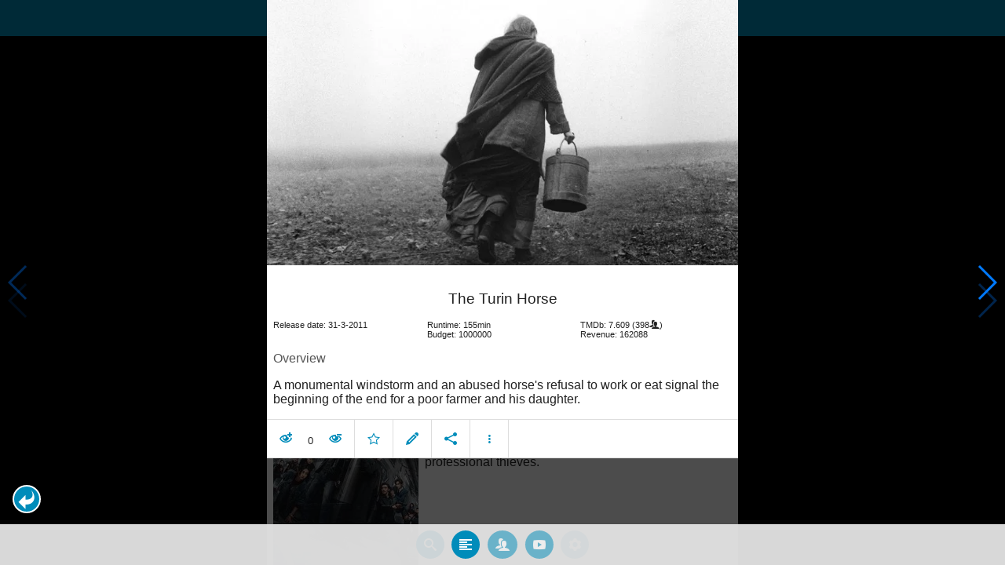

--- FILE ---
content_type: text/html; charset=UTF-8
request_url: https://www.moviesom.com/moviesom.php?tmdbMovieId=81401
body_size: 8907
content:
<!doctype html>
<html class="no-js" lang="en">
  <head>
    <meta charset="utf-8" />
    <link rel="amphtml" href="https://www.moviesom.com/amp.php?tmdbMovieId=81401">
    <meta name="viewport" content="width=device-width, initial-scale=1.0" />
    
    <meta property="og:title" content="The Turin Horse"/>
    <meta property="og:image" content="http://image.tmdb.org/t/p/w780/eMgNa5dbU34qyF0KA9DMA4TrEzn.jpg"/>
    <meta property="og:site_name" content="MovieSom"/>
    <meta property="fb:app_id" content="1445254942214300"/>
    <meta property="og:description" content="In 1889 German philosopher Friedrich Nietzsche witnessed the whipping of a horse while traveling in Turin, Italy. He tossed his arms around the horse's neck to protect it then collapsed to the ground. In less than one month, Nietzsche would be diagnosed with a serious mental illness that would make him bed-ridden and speechless for the next eleven years until his death. But whatever did happen to the horse? This film, which is Tarr's last, follows up this question in a fictionalized story of what occurred. The man who whipped the horse is a rural farmer who makes his living taking on carting jobs into the city with his horse-drawn cart. The horse is old and in very poor health, but does its best to obey its master's commands. The farmer and his daughter must come to the understanding that it will be unable to go on sustaining their livelihoods. The dying of the horse is the foundation of this tragic tale."/>
    <meta property="og:url" content="https://www.moviesom.com/moviesom.php?tmdbMovieId=81401&description=Keep track of how often you've watched a movie or series, your collection of shows or flicks on Blu-rays, DVDs other types of media or whom you lend it to. Take notes for your favorite detective series and more."/>
    
    <meta name="twitter:card" content="summary_large_image" />
    <meta name="twitter:site" content="@moviesom" />
    <meta name="twitter:title" content="The Turin Horse" />
    <meta name="twitter:image" content="http://image.tmdb.org/t/p/w780/eMgNa5dbU34qyF0KA9DMA4TrEzn.jpg" />
    <meta name="twitter:url" content="https://www.moviesom.com/moviesom.php?tmdbMovieId=81401&description=Keep track of how often you've watched a movie or series, your collection of shows or flicks on Blu-rays, DVDs other types of media or whom you lend it to. Take notes for your favorite detective series and more." />

    <link rel="image_src" href="http://image.tmdb.org/t/p/w780/eMgNa5dbU34qyF0KA9DMA4TrEzn.jpg" />
    <meta name="viewport" content="width=device-width, initial-scale=1.0">
    <meta name="description" content="In 1889 German philosopher Friedrich Nietzsche witnessed the whipping of a horse while traveling in Turin, Italy. He tossed his arms around the horse's neck to protect it then collapsed to the ground. In less than one month, Nietzsche would be diagnosed with a serious mental illness that would make him bed-ridden and speechless for the next eleven years until his death. But whatever did happen to the horse? This film, which is Tarr's last, follows up this question in a fictionalized story of what occurred. The man who whipped the horse is a rural farmer who makes his living taking on carting jobs into the city with his horse-drawn cart. The horse is old and in very poor health, but does its best to obey its master's commands. The farmer and his daughter must come to the understanding that it will be unable to go on sustaining their livelihoods. The dying of the horse is the foundation of this tragic tale."/>
    <meta name="keywords" content="MovieSom, WilliM, willem liu, moviedb, tmdb, imdb, rottentomatoes, themoviedb, the movie db, trailers, movie trailers, movie information, movie info">
    <link href="/img/favicon.ico" rel="shortcut icon" />

    <title>The Turin Horse - Movie Sommelier</title>
    <script type="application/ld+json">
      {
        "@context": "http://schema.org",
        "@type": "Movie",
        "name": "The Turin Horse",
        "director": "Béla Tarr,Ágnes Hranitzky",
        "headline": "The Turin Horse",
        "text": "In 1889 German philosopher Friedrich Nietzsche witnessed the whipping of a horse while traveling in Turin, Italy. He tossed his arms around the horse's neck to protect it then collapsed to the ground. In less than one month, Nietzsche would be diagnosed with a serious mental illness that would make him bed-ridden and speechless for the next eleven years until his death. But whatever did happen to the horse? This film, which is Tarr's last, follows up this question in a fictionalized story of what occurred. The man who whipped the horse is a rural farmer who makes his living taking on carting jobs into the city with his horse-drawn cart. The horse is old and in very poor health, but does its best to obey its master's commands. The farmer and his daughter must come to the understanding that it will be unable to go on sustaining their livelihoods. The dying of the horse is the foundation of this tragic tale.",
        "datePublished": "2011-03-31T00:00:00Z",
        "image": [
          "http://image.tmdb.org/t/p/w780/eMgNa5dbU34qyF0KA9DMA4TrEzn.jpg"
        ],
        "url": "https://www.moviesom.com/moviesom.php?tmdbMovieId=81401&description=Keep track of how often you've watched a movie or series, your collection of shows or flicks on Blu-rays, DVDs other types of media or whom you lend it to. Take notes for your favorite detective series and more."
      }
    </script>

    <link rel="stylesheet" type="text/css" href="css/styles.css" />
    <style>
      html {
        overflow: hidden;
      }
      figure {
        margin: 0;
      }
      img {
        width: 100%;
      }
    </style>
    <noscript>
      <style>
        html {
          overflow: auto;
          height: auto;
        }
      </style>
    </noscript>
  </head>
  <body>
    <noscript>
      <article>
        <figure>
          <img src="http://image.tmdb.org/t/p/w780/eMgNa5dbU34qyF0KA9DMA4TrEzn.jpg" title='The Turin Horse' alt='The Turin Horse'/>
        </figure>
        <h1>The Turin Horse</h1>
        <p>In 1889 German philosopher Friedrich Nietzsche witnessed the whipping of a horse while traveling in Turin, Italy. He tossed his arms around the horse's neck to protect it then collapsed to the ground. In less than one month, Nietzsche would be diagnosed with a serious mental illness that would make him bed-ridden and speechless for the next eleven years until his death. But whatever did happen to the horse? This film, which is Tarr's last, follows up this question in a fictionalized story of what occurred. The man who whipped the horse is a rural farmer who makes his living taking on carting jobs into the city with his horse-drawn cart. The horse is old and in very poor health, but does its best to obey its master's commands. The farmer and his daughter must come to the understanding that it will be unable to go on sustaining their livelihoods. The dying of the horse is the foundation of this tragic tale.</p>
        <details><summary>Runtime: 155</summary>
        <summary>Release date: 2011-03-31</summary></details>
      </article>
    </noscript>
    <noframes>
      <article>
        <figure>
          <img src="http://image.tmdb.org/t/p/w780/eMgNa5dbU34qyF0KA9DMA4TrEzn.jpg" title='The Turin Horse' alt='The Turin Horse'/>
        </figure>
        <h1>The Turin Horse</h1>
        <p>In 1889 German philosopher Friedrich Nietzsche witnessed the whipping of a horse while traveling in Turin, Italy. He tossed his arms around the horse's neck to protect it then collapsed to the ground. In less than one month, Nietzsche would be diagnosed with a serious mental illness that would make him bed-ridden and speechless for the next eleven years until his death. But whatever did happen to the horse? This film, which is Tarr's last, follows up this question in a fictionalized story of what occurred. The man who whipped the horse is a rural farmer who makes his living taking on carting jobs into the city with his horse-drawn cart. The horse is old and in very poor health, but does its best to obey its master's commands. The farmer and his daughter must come to the understanding that it will be unable to go on sustaining their livelihoods. The dying of the horse is the foundation of this tragic tale.</p>
        <details><summary>Runtime: 155</summary>
        <summary>Release date: 2011-03-31</summary></details>
      </article>
    </noframes>
    <iframe src="https://app.moviesom.com/?tmdbMovieId=81401&description=Keep track of how often you've watched a movie or series, your collection of shows or flicks on Blu-rays, DVDs other types of media or whom you lend it to. Take notes for your favorite detective series and more." frameborder="0" height="100%" width="100%"/>
  </body>
</html><!-- page: /moviesom.php -->
<!-- 0.14814877510071ms -->
<!-- DB queries: 0 -->
